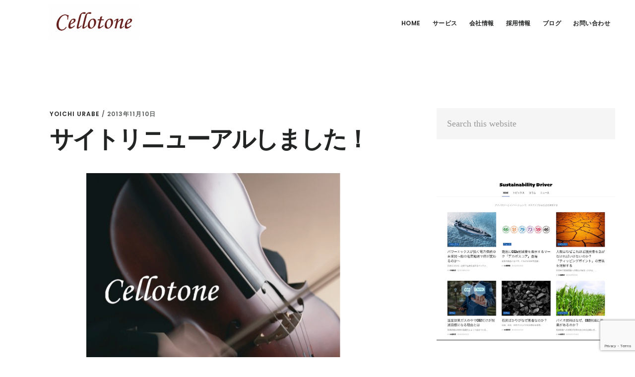

--- FILE ---
content_type: text/html; charset=utf-8
request_url: https://www.google.com/recaptcha/api2/anchor?ar=1&k=6Ld5DwojAAAAAAdEmLFdyG8LHkq326x0KuDIBjp4&co=aHR0cHM6Ly93d3cuY2VsbG90b25lLmNvbTo0NDM.&hl=en&v=PoyoqOPhxBO7pBk68S4YbpHZ&size=invisible&anchor-ms=20000&execute-ms=30000&cb=p9xt9b9841g0
body_size: 48870
content:
<!DOCTYPE HTML><html dir="ltr" lang="en"><head><meta http-equiv="Content-Type" content="text/html; charset=UTF-8">
<meta http-equiv="X-UA-Compatible" content="IE=edge">
<title>reCAPTCHA</title>
<style type="text/css">
/* cyrillic-ext */
@font-face {
  font-family: 'Roboto';
  font-style: normal;
  font-weight: 400;
  font-stretch: 100%;
  src: url(//fonts.gstatic.com/s/roboto/v48/KFO7CnqEu92Fr1ME7kSn66aGLdTylUAMa3GUBHMdazTgWw.woff2) format('woff2');
  unicode-range: U+0460-052F, U+1C80-1C8A, U+20B4, U+2DE0-2DFF, U+A640-A69F, U+FE2E-FE2F;
}
/* cyrillic */
@font-face {
  font-family: 'Roboto';
  font-style: normal;
  font-weight: 400;
  font-stretch: 100%;
  src: url(//fonts.gstatic.com/s/roboto/v48/KFO7CnqEu92Fr1ME7kSn66aGLdTylUAMa3iUBHMdazTgWw.woff2) format('woff2');
  unicode-range: U+0301, U+0400-045F, U+0490-0491, U+04B0-04B1, U+2116;
}
/* greek-ext */
@font-face {
  font-family: 'Roboto';
  font-style: normal;
  font-weight: 400;
  font-stretch: 100%;
  src: url(//fonts.gstatic.com/s/roboto/v48/KFO7CnqEu92Fr1ME7kSn66aGLdTylUAMa3CUBHMdazTgWw.woff2) format('woff2');
  unicode-range: U+1F00-1FFF;
}
/* greek */
@font-face {
  font-family: 'Roboto';
  font-style: normal;
  font-weight: 400;
  font-stretch: 100%;
  src: url(//fonts.gstatic.com/s/roboto/v48/KFO7CnqEu92Fr1ME7kSn66aGLdTylUAMa3-UBHMdazTgWw.woff2) format('woff2');
  unicode-range: U+0370-0377, U+037A-037F, U+0384-038A, U+038C, U+038E-03A1, U+03A3-03FF;
}
/* math */
@font-face {
  font-family: 'Roboto';
  font-style: normal;
  font-weight: 400;
  font-stretch: 100%;
  src: url(//fonts.gstatic.com/s/roboto/v48/KFO7CnqEu92Fr1ME7kSn66aGLdTylUAMawCUBHMdazTgWw.woff2) format('woff2');
  unicode-range: U+0302-0303, U+0305, U+0307-0308, U+0310, U+0312, U+0315, U+031A, U+0326-0327, U+032C, U+032F-0330, U+0332-0333, U+0338, U+033A, U+0346, U+034D, U+0391-03A1, U+03A3-03A9, U+03B1-03C9, U+03D1, U+03D5-03D6, U+03F0-03F1, U+03F4-03F5, U+2016-2017, U+2034-2038, U+203C, U+2040, U+2043, U+2047, U+2050, U+2057, U+205F, U+2070-2071, U+2074-208E, U+2090-209C, U+20D0-20DC, U+20E1, U+20E5-20EF, U+2100-2112, U+2114-2115, U+2117-2121, U+2123-214F, U+2190, U+2192, U+2194-21AE, U+21B0-21E5, U+21F1-21F2, U+21F4-2211, U+2213-2214, U+2216-22FF, U+2308-230B, U+2310, U+2319, U+231C-2321, U+2336-237A, U+237C, U+2395, U+239B-23B7, U+23D0, U+23DC-23E1, U+2474-2475, U+25AF, U+25B3, U+25B7, U+25BD, U+25C1, U+25CA, U+25CC, U+25FB, U+266D-266F, U+27C0-27FF, U+2900-2AFF, U+2B0E-2B11, U+2B30-2B4C, U+2BFE, U+3030, U+FF5B, U+FF5D, U+1D400-1D7FF, U+1EE00-1EEFF;
}
/* symbols */
@font-face {
  font-family: 'Roboto';
  font-style: normal;
  font-weight: 400;
  font-stretch: 100%;
  src: url(//fonts.gstatic.com/s/roboto/v48/KFO7CnqEu92Fr1ME7kSn66aGLdTylUAMaxKUBHMdazTgWw.woff2) format('woff2');
  unicode-range: U+0001-000C, U+000E-001F, U+007F-009F, U+20DD-20E0, U+20E2-20E4, U+2150-218F, U+2190, U+2192, U+2194-2199, U+21AF, U+21E6-21F0, U+21F3, U+2218-2219, U+2299, U+22C4-22C6, U+2300-243F, U+2440-244A, U+2460-24FF, U+25A0-27BF, U+2800-28FF, U+2921-2922, U+2981, U+29BF, U+29EB, U+2B00-2BFF, U+4DC0-4DFF, U+FFF9-FFFB, U+10140-1018E, U+10190-1019C, U+101A0, U+101D0-101FD, U+102E0-102FB, U+10E60-10E7E, U+1D2C0-1D2D3, U+1D2E0-1D37F, U+1F000-1F0FF, U+1F100-1F1AD, U+1F1E6-1F1FF, U+1F30D-1F30F, U+1F315, U+1F31C, U+1F31E, U+1F320-1F32C, U+1F336, U+1F378, U+1F37D, U+1F382, U+1F393-1F39F, U+1F3A7-1F3A8, U+1F3AC-1F3AF, U+1F3C2, U+1F3C4-1F3C6, U+1F3CA-1F3CE, U+1F3D4-1F3E0, U+1F3ED, U+1F3F1-1F3F3, U+1F3F5-1F3F7, U+1F408, U+1F415, U+1F41F, U+1F426, U+1F43F, U+1F441-1F442, U+1F444, U+1F446-1F449, U+1F44C-1F44E, U+1F453, U+1F46A, U+1F47D, U+1F4A3, U+1F4B0, U+1F4B3, U+1F4B9, U+1F4BB, U+1F4BF, U+1F4C8-1F4CB, U+1F4D6, U+1F4DA, U+1F4DF, U+1F4E3-1F4E6, U+1F4EA-1F4ED, U+1F4F7, U+1F4F9-1F4FB, U+1F4FD-1F4FE, U+1F503, U+1F507-1F50B, U+1F50D, U+1F512-1F513, U+1F53E-1F54A, U+1F54F-1F5FA, U+1F610, U+1F650-1F67F, U+1F687, U+1F68D, U+1F691, U+1F694, U+1F698, U+1F6AD, U+1F6B2, U+1F6B9-1F6BA, U+1F6BC, U+1F6C6-1F6CF, U+1F6D3-1F6D7, U+1F6E0-1F6EA, U+1F6F0-1F6F3, U+1F6F7-1F6FC, U+1F700-1F7FF, U+1F800-1F80B, U+1F810-1F847, U+1F850-1F859, U+1F860-1F887, U+1F890-1F8AD, U+1F8B0-1F8BB, U+1F8C0-1F8C1, U+1F900-1F90B, U+1F93B, U+1F946, U+1F984, U+1F996, U+1F9E9, U+1FA00-1FA6F, U+1FA70-1FA7C, U+1FA80-1FA89, U+1FA8F-1FAC6, U+1FACE-1FADC, U+1FADF-1FAE9, U+1FAF0-1FAF8, U+1FB00-1FBFF;
}
/* vietnamese */
@font-face {
  font-family: 'Roboto';
  font-style: normal;
  font-weight: 400;
  font-stretch: 100%;
  src: url(//fonts.gstatic.com/s/roboto/v48/KFO7CnqEu92Fr1ME7kSn66aGLdTylUAMa3OUBHMdazTgWw.woff2) format('woff2');
  unicode-range: U+0102-0103, U+0110-0111, U+0128-0129, U+0168-0169, U+01A0-01A1, U+01AF-01B0, U+0300-0301, U+0303-0304, U+0308-0309, U+0323, U+0329, U+1EA0-1EF9, U+20AB;
}
/* latin-ext */
@font-face {
  font-family: 'Roboto';
  font-style: normal;
  font-weight: 400;
  font-stretch: 100%;
  src: url(//fonts.gstatic.com/s/roboto/v48/KFO7CnqEu92Fr1ME7kSn66aGLdTylUAMa3KUBHMdazTgWw.woff2) format('woff2');
  unicode-range: U+0100-02BA, U+02BD-02C5, U+02C7-02CC, U+02CE-02D7, U+02DD-02FF, U+0304, U+0308, U+0329, U+1D00-1DBF, U+1E00-1E9F, U+1EF2-1EFF, U+2020, U+20A0-20AB, U+20AD-20C0, U+2113, U+2C60-2C7F, U+A720-A7FF;
}
/* latin */
@font-face {
  font-family: 'Roboto';
  font-style: normal;
  font-weight: 400;
  font-stretch: 100%;
  src: url(//fonts.gstatic.com/s/roboto/v48/KFO7CnqEu92Fr1ME7kSn66aGLdTylUAMa3yUBHMdazQ.woff2) format('woff2');
  unicode-range: U+0000-00FF, U+0131, U+0152-0153, U+02BB-02BC, U+02C6, U+02DA, U+02DC, U+0304, U+0308, U+0329, U+2000-206F, U+20AC, U+2122, U+2191, U+2193, U+2212, U+2215, U+FEFF, U+FFFD;
}
/* cyrillic-ext */
@font-face {
  font-family: 'Roboto';
  font-style: normal;
  font-weight: 500;
  font-stretch: 100%;
  src: url(//fonts.gstatic.com/s/roboto/v48/KFO7CnqEu92Fr1ME7kSn66aGLdTylUAMa3GUBHMdazTgWw.woff2) format('woff2');
  unicode-range: U+0460-052F, U+1C80-1C8A, U+20B4, U+2DE0-2DFF, U+A640-A69F, U+FE2E-FE2F;
}
/* cyrillic */
@font-face {
  font-family: 'Roboto';
  font-style: normal;
  font-weight: 500;
  font-stretch: 100%;
  src: url(//fonts.gstatic.com/s/roboto/v48/KFO7CnqEu92Fr1ME7kSn66aGLdTylUAMa3iUBHMdazTgWw.woff2) format('woff2');
  unicode-range: U+0301, U+0400-045F, U+0490-0491, U+04B0-04B1, U+2116;
}
/* greek-ext */
@font-face {
  font-family: 'Roboto';
  font-style: normal;
  font-weight: 500;
  font-stretch: 100%;
  src: url(//fonts.gstatic.com/s/roboto/v48/KFO7CnqEu92Fr1ME7kSn66aGLdTylUAMa3CUBHMdazTgWw.woff2) format('woff2');
  unicode-range: U+1F00-1FFF;
}
/* greek */
@font-face {
  font-family: 'Roboto';
  font-style: normal;
  font-weight: 500;
  font-stretch: 100%;
  src: url(//fonts.gstatic.com/s/roboto/v48/KFO7CnqEu92Fr1ME7kSn66aGLdTylUAMa3-UBHMdazTgWw.woff2) format('woff2');
  unicode-range: U+0370-0377, U+037A-037F, U+0384-038A, U+038C, U+038E-03A1, U+03A3-03FF;
}
/* math */
@font-face {
  font-family: 'Roboto';
  font-style: normal;
  font-weight: 500;
  font-stretch: 100%;
  src: url(//fonts.gstatic.com/s/roboto/v48/KFO7CnqEu92Fr1ME7kSn66aGLdTylUAMawCUBHMdazTgWw.woff2) format('woff2');
  unicode-range: U+0302-0303, U+0305, U+0307-0308, U+0310, U+0312, U+0315, U+031A, U+0326-0327, U+032C, U+032F-0330, U+0332-0333, U+0338, U+033A, U+0346, U+034D, U+0391-03A1, U+03A3-03A9, U+03B1-03C9, U+03D1, U+03D5-03D6, U+03F0-03F1, U+03F4-03F5, U+2016-2017, U+2034-2038, U+203C, U+2040, U+2043, U+2047, U+2050, U+2057, U+205F, U+2070-2071, U+2074-208E, U+2090-209C, U+20D0-20DC, U+20E1, U+20E5-20EF, U+2100-2112, U+2114-2115, U+2117-2121, U+2123-214F, U+2190, U+2192, U+2194-21AE, U+21B0-21E5, U+21F1-21F2, U+21F4-2211, U+2213-2214, U+2216-22FF, U+2308-230B, U+2310, U+2319, U+231C-2321, U+2336-237A, U+237C, U+2395, U+239B-23B7, U+23D0, U+23DC-23E1, U+2474-2475, U+25AF, U+25B3, U+25B7, U+25BD, U+25C1, U+25CA, U+25CC, U+25FB, U+266D-266F, U+27C0-27FF, U+2900-2AFF, U+2B0E-2B11, U+2B30-2B4C, U+2BFE, U+3030, U+FF5B, U+FF5D, U+1D400-1D7FF, U+1EE00-1EEFF;
}
/* symbols */
@font-face {
  font-family: 'Roboto';
  font-style: normal;
  font-weight: 500;
  font-stretch: 100%;
  src: url(//fonts.gstatic.com/s/roboto/v48/KFO7CnqEu92Fr1ME7kSn66aGLdTylUAMaxKUBHMdazTgWw.woff2) format('woff2');
  unicode-range: U+0001-000C, U+000E-001F, U+007F-009F, U+20DD-20E0, U+20E2-20E4, U+2150-218F, U+2190, U+2192, U+2194-2199, U+21AF, U+21E6-21F0, U+21F3, U+2218-2219, U+2299, U+22C4-22C6, U+2300-243F, U+2440-244A, U+2460-24FF, U+25A0-27BF, U+2800-28FF, U+2921-2922, U+2981, U+29BF, U+29EB, U+2B00-2BFF, U+4DC0-4DFF, U+FFF9-FFFB, U+10140-1018E, U+10190-1019C, U+101A0, U+101D0-101FD, U+102E0-102FB, U+10E60-10E7E, U+1D2C0-1D2D3, U+1D2E0-1D37F, U+1F000-1F0FF, U+1F100-1F1AD, U+1F1E6-1F1FF, U+1F30D-1F30F, U+1F315, U+1F31C, U+1F31E, U+1F320-1F32C, U+1F336, U+1F378, U+1F37D, U+1F382, U+1F393-1F39F, U+1F3A7-1F3A8, U+1F3AC-1F3AF, U+1F3C2, U+1F3C4-1F3C6, U+1F3CA-1F3CE, U+1F3D4-1F3E0, U+1F3ED, U+1F3F1-1F3F3, U+1F3F5-1F3F7, U+1F408, U+1F415, U+1F41F, U+1F426, U+1F43F, U+1F441-1F442, U+1F444, U+1F446-1F449, U+1F44C-1F44E, U+1F453, U+1F46A, U+1F47D, U+1F4A3, U+1F4B0, U+1F4B3, U+1F4B9, U+1F4BB, U+1F4BF, U+1F4C8-1F4CB, U+1F4D6, U+1F4DA, U+1F4DF, U+1F4E3-1F4E6, U+1F4EA-1F4ED, U+1F4F7, U+1F4F9-1F4FB, U+1F4FD-1F4FE, U+1F503, U+1F507-1F50B, U+1F50D, U+1F512-1F513, U+1F53E-1F54A, U+1F54F-1F5FA, U+1F610, U+1F650-1F67F, U+1F687, U+1F68D, U+1F691, U+1F694, U+1F698, U+1F6AD, U+1F6B2, U+1F6B9-1F6BA, U+1F6BC, U+1F6C6-1F6CF, U+1F6D3-1F6D7, U+1F6E0-1F6EA, U+1F6F0-1F6F3, U+1F6F7-1F6FC, U+1F700-1F7FF, U+1F800-1F80B, U+1F810-1F847, U+1F850-1F859, U+1F860-1F887, U+1F890-1F8AD, U+1F8B0-1F8BB, U+1F8C0-1F8C1, U+1F900-1F90B, U+1F93B, U+1F946, U+1F984, U+1F996, U+1F9E9, U+1FA00-1FA6F, U+1FA70-1FA7C, U+1FA80-1FA89, U+1FA8F-1FAC6, U+1FACE-1FADC, U+1FADF-1FAE9, U+1FAF0-1FAF8, U+1FB00-1FBFF;
}
/* vietnamese */
@font-face {
  font-family: 'Roboto';
  font-style: normal;
  font-weight: 500;
  font-stretch: 100%;
  src: url(//fonts.gstatic.com/s/roboto/v48/KFO7CnqEu92Fr1ME7kSn66aGLdTylUAMa3OUBHMdazTgWw.woff2) format('woff2');
  unicode-range: U+0102-0103, U+0110-0111, U+0128-0129, U+0168-0169, U+01A0-01A1, U+01AF-01B0, U+0300-0301, U+0303-0304, U+0308-0309, U+0323, U+0329, U+1EA0-1EF9, U+20AB;
}
/* latin-ext */
@font-face {
  font-family: 'Roboto';
  font-style: normal;
  font-weight: 500;
  font-stretch: 100%;
  src: url(//fonts.gstatic.com/s/roboto/v48/KFO7CnqEu92Fr1ME7kSn66aGLdTylUAMa3KUBHMdazTgWw.woff2) format('woff2');
  unicode-range: U+0100-02BA, U+02BD-02C5, U+02C7-02CC, U+02CE-02D7, U+02DD-02FF, U+0304, U+0308, U+0329, U+1D00-1DBF, U+1E00-1E9F, U+1EF2-1EFF, U+2020, U+20A0-20AB, U+20AD-20C0, U+2113, U+2C60-2C7F, U+A720-A7FF;
}
/* latin */
@font-face {
  font-family: 'Roboto';
  font-style: normal;
  font-weight: 500;
  font-stretch: 100%;
  src: url(//fonts.gstatic.com/s/roboto/v48/KFO7CnqEu92Fr1ME7kSn66aGLdTylUAMa3yUBHMdazQ.woff2) format('woff2');
  unicode-range: U+0000-00FF, U+0131, U+0152-0153, U+02BB-02BC, U+02C6, U+02DA, U+02DC, U+0304, U+0308, U+0329, U+2000-206F, U+20AC, U+2122, U+2191, U+2193, U+2212, U+2215, U+FEFF, U+FFFD;
}
/* cyrillic-ext */
@font-face {
  font-family: 'Roboto';
  font-style: normal;
  font-weight: 900;
  font-stretch: 100%;
  src: url(//fonts.gstatic.com/s/roboto/v48/KFO7CnqEu92Fr1ME7kSn66aGLdTylUAMa3GUBHMdazTgWw.woff2) format('woff2');
  unicode-range: U+0460-052F, U+1C80-1C8A, U+20B4, U+2DE0-2DFF, U+A640-A69F, U+FE2E-FE2F;
}
/* cyrillic */
@font-face {
  font-family: 'Roboto';
  font-style: normal;
  font-weight: 900;
  font-stretch: 100%;
  src: url(//fonts.gstatic.com/s/roboto/v48/KFO7CnqEu92Fr1ME7kSn66aGLdTylUAMa3iUBHMdazTgWw.woff2) format('woff2');
  unicode-range: U+0301, U+0400-045F, U+0490-0491, U+04B0-04B1, U+2116;
}
/* greek-ext */
@font-face {
  font-family: 'Roboto';
  font-style: normal;
  font-weight: 900;
  font-stretch: 100%;
  src: url(//fonts.gstatic.com/s/roboto/v48/KFO7CnqEu92Fr1ME7kSn66aGLdTylUAMa3CUBHMdazTgWw.woff2) format('woff2');
  unicode-range: U+1F00-1FFF;
}
/* greek */
@font-face {
  font-family: 'Roboto';
  font-style: normal;
  font-weight: 900;
  font-stretch: 100%;
  src: url(//fonts.gstatic.com/s/roboto/v48/KFO7CnqEu92Fr1ME7kSn66aGLdTylUAMa3-UBHMdazTgWw.woff2) format('woff2');
  unicode-range: U+0370-0377, U+037A-037F, U+0384-038A, U+038C, U+038E-03A1, U+03A3-03FF;
}
/* math */
@font-face {
  font-family: 'Roboto';
  font-style: normal;
  font-weight: 900;
  font-stretch: 100%;
  src: url(//fonts.gstatic.com/s/roboto/v48/KFO7CnqEu92Fr1ME7kSn66aGLdTylUAMawCUBHMdazTgWw.woff2) format('woff2');
  unicode-range: U+0302-0303, U+0305, U+0307-0308, U+0310, U+0312, U+0315, U+031A, U+0326-0327, U+032C, U+032F-0330, U+0332-0333, U+0338, U+033A, U+0346, U+034D, U+0391-03A1, U+03A3-03A9, U+03B1-03C9, U+03D1, U+03D5-03D6, U+03F0-03F1, U+03F4-03F5, U+2016-2017, U+2034-2038, U+203C, U+2040, U+2043, U+2047, U+2050, U+2057, U+205F, U+2070-2071, U+2074-208E, U+2090-209C, U+20D0-20DC, U+20E1, U+20E5-20EF, U+2100-2112, U+2114-2115, U+2117-2121, U+2123-214F, U+2190, U+2192, U+2194-21AE, U+21B0-21E5, U+21F1-21F2, U+21F4-2211, U+2213-2214, U+2216-22FF, U+2308-230B, U+2310, U+2319, U+231C-2321, U+2336-237A, U+237C, U+2395, U+239B-23B7, U+23D0, U+23DC-23E1, U+2474-2475, U+25AF, U+25B3, U+25B7, U+25BD, U+25C1, U+25CA, U+25CC, U+25FB, U+266D-266F, U+27C0-27FF, U+2900-2AFF, U+2B0E-2B11, U+2B30-2B4C, U+2BFE, U+3030, U+FF5B, U+FF5D, U+1D400-1D7FF, U+1EE00-1EEFF;
}
/* symbols */
@font-face {
  font-family: 'Roboto';
  font-style: normal;
  font-weight: 900;
  font-stretch: 100%;
  src: url(//fonts.gstatic.com/s/roboto/v48/KFO7CnqEu92Fr1ME7kSn66aGLdTylUAMaxKUBHMdazTgWw.woff2) format('woff2');
  unicode-range: U+0001-000C, U+000E-001F, U+007F-009F, U+20DD-20E0, U+20E2-20E4, U+2150-218F, U+2190, U+2192, U+2194-2199, U+21AF, U+21E6-21F0, U+21F3, U+2218-2219, U+2299, U+22C4-22C6, U+2300-243F, U+2440-244A, U+2460-24FF, U+25A0-27BF, U+2800-28FF, U+2921-2922, U+2981, U+29BF, U+29EB, U+2B00-2BFF, U+4DC0-4DFF, U+FFF9-FFFB, U+10140-1018E, U+10190-1019C, U+101A0, U+101D0-101FD, U+102E0-102FB, U+10E60-10E7E, U+1D2C0-1D2D3, U+1D2E0-1D37F, U+1F000-1F0FF, U+1F100-1F1AD, U+1F1E6-1F1FF, U+1F30D-1F30F, U+1F315, U+1F31C, U+1F31E, U+1F320-1F32C, U+1F336, U+1F378, U+1F37D, U+1F382, U+1F393-1F39F, U+1F3A7-1F3A8, U+1F3AC-1F3AF, U+1F3C2, U+1F3C4-1F3C6, U+1F3CA-1F3CE, U+1F3D4-1F3E0, U+1F3ED, U+1F3F1-1F3F3, U+1F3F5-1F3F7, U+1F408, U+1F415, U+1F41F, U+1F426, U+1F43F, U+1F441-1F442, U+1F444, U+1F446-1F449, U+1F44C-1F44E, U+1F453, U+1F46A, U+1F47D, U+1F4A3, U+1F4B0, U+1F4B3, U+1F4B9, U+1F4BB, U+1F4BF, U+1F4C8-1F4CB, U+1F4D6, U+1F4DA, U+1F4DF, U+1F4E3-1F4E6, U+1F4EA-1F4ED, U+1F4F7, U+1F4F9-1F4FB, U+1F4FD-1F4FE, U+1F503, U+1F507-1F50B, U+1F50D, U+1F512-1F513, U+1F53E-1F54A, U+1F54F-1F5FA, U+1F610, U+1F650-1F67F, U+1F687, U+1F68D, U+1F691, U+1F694, U+1F698, U+1F6AD, U+1F6B2, U+1F6B9-1F6BA, U+1F6BC, U+1F6C6-1F6CF, U+1F6D3-1F6D7, U+1F6E0-1F6EA, U+1F6F0-1F6F3, U+1F6F7-1F6FC, U+1F700-1F7FF, U+1F800-1F80B, U+1F810-1F847, U+1F850-1F859, U+1F860-1F887, U+1F890-1F8AD, U+1F8B0-1F8BB, U+1F8C0-1F8C1, U+1F900-1F90B, U+1F93B, U+1F946, U+1F984, U+1F996, U+1F9E9, U+1FA00-1FA6F, U+1FA70-1FA7C, U+1FA80-1FA89, U+1FA8F-1FAC6, U+1FACE-1FADC, U+1FADF-1FAE9, U+1FAF0-1FAF8, U+1FB00-1FBFF;
}
/* vietnamese */
@font-face {
  font-family: 'Roboto';
  font-style: normal;
  font-weight: 900;
  font-stretch: 100%;
  src: url(//fonts.gstatic.com/s/roboto/v48/KFO7CnqEu92Fr1ME7kSn66aGLdTylUAMa3OUBHMdazTgWw.woff2) format('woff2');
  unicode-range: U+0102-0103, U+0110-0111, U+0128-0129, U+0168-0169, U+01A0-01A1, U+01AF-01B0, U+0300-0301, U+0303-0304, U+0308-0309, U+0323, U+0329, U+1EA0-1EF9, U+20AB;
}
/* latin-ext */
@font-face {
  font-family: 'Roboto';
  font-style: normal;
  font-weight: 900;
  font-stretch: 100%;
  src: url(//fonts.gstatic.com/s/roboto/v48/KFO7CnqEu92Fr1ME7kSn66aGLdTylUAMa3KUBHMdazTgWw.woff2) format('woff2');
  unicode-range: U+0100-02BA, U+02BD-02C5, U+02C7-02CC, U+02CE-02D7, U+02DD-02FF, U+0304, U+0308, U+0329, U+1D00-1DBF, U+1E00-1E9F, U+1EF2-1EFF, U+2020, U+20A0-20AB, U+20AD-20C0, U+2113, U+2C60-2C7F, U+A720-A7FF;
}
/* latin */
@font-face {
  font-family: 'Roboto';
  font-style: normal;
  font-weight: 900;
  font-stretch: 100%;
  src: url(//fonts.gstatic.com/s/roboto/v48/KFO7CnqEu92Fr1ME7kSn66aGLdTylUAMa3yUBHMdazQ.woff2) format('woff2');
  unicode-range: U+0000-00FF, U+0131, U+0152-0153, U+02BB-02BC, U+02C6, U+02DA, U+02DC, U+0304, U+0308, U+0329, U+2000-206F, U+20AC, U+2122, U+2191, U+2193, U+2212, U+2215, U+FEFF, U+FFFD;
}

</style>
<link rel="stylesheet" type="text/css" href="https://www.gstatic.com/recaptcha/releases/PoyoqOPhxBO7pBk68S4YbpHZ/styles__ltr.css">
<script nonce="BEjNxdiFnj7W1HE-UgtviQ" type="text/javascript">window['__recaptcha_api'] = 'https://www.google.com/recaptcha/api2/';</script>
<script type="text/javascript" src="https://www.gstatic.com/recaptcha/releases/PoyoqOPhxBO7pBk68S4YbpHZ/recaptcha__en.js" nonce="BEjNxdiFnj7W1HE-UgtviQ">
      
    </script></head>
<body><div id="rc-anchor-alert" class="rc-anchor-alert"></div>
<input type="hidden" id="recaptcha-token" value="[base64]">
<script type="text/javascript" nonce="BEjNxdiFnj7W1HE-UgtviQ">
      recaptcha.anchor.Main.init("[\x22ainput\x22,[\x22bgdata\x22,\x22\x22,\[base64]/[base64]/[base64]/ZyhXLGgpOnEoW04sMjEsbF0sVywwKSxoKSxmYWxzZSxmYWxzZSl9Y2F0Y2goayl7RygzNTgsVyk/[base64]/[base64]/[base64]/[base64]/[base64]/[base64]/[base64]/bmV3IEJbT10oRFswXSk6dz09Mj9uZXcgQltPXShEWzBdLERbMV0pOnc9PTM/bmV3IEJbT10oRFswXSxEWzFdLERbMl0pOnc9PTQ/[base64]/[base64]/[base64]/[base64]/[base64]\\u003d\x22,\[base64]\x22,\[base64]/wonCtCLDnR/CosK+wq3CncOJR8OUwqrCrcOPfF3CjHnDsQ7Dl8Oqwo97wo/DjyQYw6hPwrpYO8KcwpzCmQ3Dp8KFAsK8KjJrAsKOFTLCnMOQHRhTN8KRIsKTw5NIwrPCuwpsOsOJwrc6Vw3DsMKvw77DsMKkwrRDw67CgUwSRcKpw51MfSLDusK/[base64]/DhQzCgABWFcK9NX/Drx5iw5F2w49FwovDtmovwpJAwqXDj8K3w5lLwrrDkcKpHjhaOcKmTcO/BsKAwr7Cj0rCtyPCtT8dwpDCrFLDlkA5UsKFw4XCrcK7w67Cu8Ovw5vCpcO4asKfwqXDrELDsjrDlMO8UsKjCsKOOABTw6jDlGfDk8O+CMOtUsK1IyUPQsOOSsOdehfDnTlbXsK4w4zDi8Osw7HCgFccw64Qw4A/w5N9wpfClTbDriMRw5vDjgXCn8O+cyg+w41jw4wHwqUwN8KwwrwUD8KrwqfCv8KVRMKqVS5Dw6DCrMKhPBJ/Am/CqMKEw6jCnijDgwzCrcKQAwzDj8ODw4fCqBIUUsOIwrAtR2MNcMOdwo/DlRzDjWcJwoRpZsKcQjJNwrvDssOaY2UwYQrDtsKaKVLClSLCpsK1dsOUZV8nwo5lYsKcwqXChgt+L8OfOcKxPnLCv8Ojwpp8w4zCmVLDjMK/[base64]/DqsKZH8K2PmzCkCzChSwwcV/[base64]/[base64]/Ds0XCp3PDosOOwrPClsKGw7xnYcO0wq7DiFgdIArCizkyw7w3wop5wpXCjF7CgsOKw43Dug1GwqfCqcKrDhrClMOpw4J6w6nCsjEnwohww406wqwzw6zDjsOtcMOnwqMuwp9KOcK6RcO2ci/Dg1rDmcOvVMKMK8Krwp1xw5ZvGcOHwqA7wrNew7YrXcKBw7HCtsOPSl4NwrsywqjDhMOCF8OIw7jCtMOKwpsbwrjCjsK4wrHDisO2LFVCwoF7wrsGGjMfw6pgB8KOGcOXwrkhw4piw67DrcOTwrkCd8KPwrfCgcONYlfDssKwbipPw4QcJ0DClsKsEMO/wrbCp8Kdw6TDqnoFw4TCpcKrwqsbw73Dvj7CrsOuwq/CrcKTwoERHRbCnmBeZcOIZsKcTsKKBsOQSMOdw45gJS/[base64]/Du1R9wqMyPzhaw6IJwpPDmMKww4bDhC1tw40HF8KJw4gYFsK1w6HChMKfYcKKw5IEenkow4LDlsOpRRDDosKKw658w6fCmHo+wrcPTcKGwrfCp8KLL8KdPB/Cmwolc3HCl8KDJTnDhw7Dn8K+wqbDj8Obw6wKRBrCr27ConRHwrwibcK8EsKWKWvDncKcw5sowoZsSEvChQ/CjcO/FhlENC4Hd3fCtMKBwqInw7XDqsK9w4Y1QQ0qNUs4QcO+EcOsw5N2J8Kkw4dLwrEQw5vCmlnCoQ3DkcK5eWR/w7fCkXVGwoHDs8Kcw5Igw7F0PsKVwooUJsKZwr8aw7XDrsOiTcKSw4HCgcODGcOBMMKLCMOaDRfDrQzDlzpWw7TCszJECGTCrcOUcsOiw4tnwrsRd8Ojw7/DqcKTTzjCjRVRw5jDtQ/DvFVwwqRFw5jDi1IhXjILw5nDv2dpwp3DvMKKw5ITwoU3w6XCscKVVg4RDw7DhVd0dsOWKMOgRwzCicOZYE9nw5HDuMOyw7LDmFvDlcKdaXw9wo8Vwr/Ch0zCtsOewoPCp8KbwpLDucKwwq1OZ8KUDlpuwp5fclZhwoF+wr/Du8O3w6UxVMOrXsOYX8KQPW3DllHDuyt+w5HClMODPQ8yDEzDuwQGDkDClsKJYWjCqifDnETDpnUfw6VdcirCjMOqRsKNw4/Cu8KNw4TDiWUgL8OsZSbDqMK3w5/ClTbCoirClMO5ecOtD8KDw7R3worCmjh+EFpTw4dDw492ZDEje2J+wpEMwr5WwonDuWELCy7Cv8KCw41qw7wSw4nCu8K2w6fDpMKReMORbVxzw7tEwoItw78KwoRZwoXDhz7CilbCkMOFw7VmLG9twp/DicKiWsO0R2EEwr8aDAwJUcOZYhcBTcKOIcO4w5fCicKJUnnDkcKKRgFoVWFyw5DCmSvDqXTDol8DS8KwRDfCv2tLaMO/HsOoJcOKw67Ch8K/LGxbwrjCr8OJw5YgQRBdfF7CiiZswqDCgcKARlnChmJZKhXDpFnCnsKAPxpxN0nDjk9Iw6gKwqrCr8OvwrTCpFrDjcKaDMO5w4HDkTB7wrLDrFrDrF41bA/CoiprwpNFO8O/w7pzw4xww6x+wocCw5gVMsO4w6hJw6fDhxpgISDClcOFTsOwEMKcwpM3YcKoaiPDvwYvwrfCj2jDu2hHw7Qqw606XxFsEl/DsTzDj8KLQ8OYR0TCuMKYw7cwJBpLwqDCocOLen/CkCNhwqnDpMKcwprCpMKJa8K1eltBTy5ZwrJfw6FQwpVkw5LCqXHDvU/[base64]/DukFWw5/CrSDDizPClcKnUWnDqH3DsMKVZRYvw7gcw7clSsOzQWJSw7/CmXnDgMK/LxXCuHnCpRB2wr3DiWzCo8Olwp7Dpx5uTcO/ecO4w7BlYMKjw79YccOBwpzCpi1+bQUTWEzDuTh/wpMSRX0PeDNnw50nwp/CsB5jBcO5aTzDj3LCumfDhcK0TcKUw6JmezBewrkQe3Y1V8OcaGYqwrXCtAo+wrpXa8KhCQEWF8ODw6XDhMOswrjDoMO1MsKIwosGRsKAw4LDu8OjwpLDrkYXeRXDoFt+w47CuEvDkhoywrMFKcOnwp/DlMOLw4jCl8OKCFjDmmYVw6DDrsOtBcOpw6xXw57Dg03Chw/DrFnDiHUbUsKWZirDhjFFworDn1gSwqx7w6MSGl7DgsOUA8KaA8K7c8KKasKRX8KBA3VLe8KYe8O1ElxGwqfDmSjCtirDmwzCm1bDjGh1w4gpIMO4CnpNwrHDrzI5IEbCoh0cwqXDlnfDrsKpw7nCv0o0wpbCqltMw5rCucOYwoLDs8KKCWXChsO0KTIdw5kcwq5Ewq/[base64]/CmxDDq8OvBGhCwpXCp8K4N8OMdFHCjsOzw6TDmsKzw4XDvnlhw5dIQxhxw59SemUfMVjDgcOHC2LCnknCqm/DpMOFGUPCg8KYbT7CgkLDnGRUI8KQwo3CpTDCpmMFBB3DqGvDr8KqwoUVPG4zasOxfsKIwrLCtsOQPzHDhAPCh8OjFcOcwrbDtMK3ZGbDvWHDhh1QwqDCqMOUOMO+fAxKVkzCksOxMsO/K8K5DyrCisKPM8OuXh/DjXzDr8OfO8OjwrFxw5HDiMOVwrXDik8MYHPCrmIrwrTDqcK5K8Kiw5fDtBLCmMOdwofDt8KZel3CqcOuf0Exw40fPlDChcOXw63Dk8OdGmdfw4d4w4/CmHINw6F0eB3CjS1mw5zCh1vDtzfDjsKFYRTDmMOZwoPDsMKRw6soRSUSw64BSsO3bMOGN1rCkcKVwpLCg8OHEMOKwoMnI8OYwqHDvsKvw7hAG8KTU8K7XB7CucOvwpIkwpNjwqnCnG/CnMONw73ChBvDv8KswqPDtcKROsOdRFVOw5LCvhEiacKzwp/[base64]/DksKVwr0iSH7DucOgw4tywoUyHMOGAsKKFlLCiFR5MMKAw6XDqBB8T8OOA8O+w7EGTcOLwqEEOm4MwpMWJWTCkcO4w4lHQyLChG4fAhPCuikdLcKBwoXCmR9mw47DvsOXwoc+DMKAwr/CsMKzTsOiwqfDuDrDkk0VccKUwqwQw4ZeBMKHwqlMasOPw5nDgigOFinDswMbU39tw6XCoiDDmsK9w5nDvUJQP8OfPQHCk13DpSLDlBvDjhjDjcKEw5DDuAk9wqo1OMO6wpvCi0LCqMOoesOgw6LDmSJgWBfDnsKGwqzDlRpXKA/Dh8OSYcKcwqIpwqbCoMKhAHfCt3/CowXCn8KWw6HDs3poWMOGFMOJGcKXwqRWwpLDgTrDssOiw4kGM8K1b8KhQMKKZMKQw49ww4ZEwp9bX8O4wqPDocKLw7lgwrfDt8Odw5pQwo8+wpYiw5LDqXZkw6cWw4TDgMKQwpHCuh/Cp2fCrw/DkT3Dk8OIwqHDvMKYwpdMCXUiD2IwSGjCp0LDp8Oow4PDqsKAecKBw5hAGD3CmBoUZSXCm15pSMOkK8KCIjHCi2nDtAnDhWvDiwbCgsOCCHpTw7jDrcO/Km7CqsKKNsOAwpNkwpjDqMOMwpLCsMO9w4bDrMOhBcKUUiXDo8KYVisQw6bDgQPCtcKiDsKIwrlXwpPDr8OiwqI/wrPCon4MMMOtwoIVKWFmDm5KEy1vXsOMwpxrSwTCvlrCryMvH2rCm8Onw6VsSXhnwoIJWWB0Lgkiw5R4w44owrEKwqDCmSjDi0rCkCrCpDrCrnFjEisYeGTCiy19GcOuw4vDqmPCtcKuccO0CcOuw4jDtMKgJcKcw7w6wp/DsC7Dp8KhcyZTNjI5wpwkGl4WwoUcw6ZFWcKzTsOKwq8gTXzCjDTDrQHCu8OFw5dfcS9fwpHCtMKWacKkDcKRw5DCucOAbwhdFibDol/ClMKPHcOYG8KCGRfCkcKlVcO9VcKHEsOAw5LDjCPDgnM2csKGwoPClwDDjg8jwrXDhMONw6vCuMO+Cl/[base64]/ChsOBBH8pZG90H0VdbnDCkFEDEMOzY8Ovw7bDs8OLPxhhRsK+RAxxZMOIw5XDgw9xwqRXVBfCtklXel3DisOOwoPDiMK6BBbCqG9DeTLClH3CkMKkEg3Cjm8Cw77CpsKyw6nCvTHDv21zw47Dt8Omw7wZw7fCisKgWsOUXsOcwpnCu8KeSgF1Kx/[base64]/DqXN4CEhuw5bDs8KFPsO3LG/[base64]/wr7Di8Kcw6bCg8KNwrXDscKiw4Q5aWh7T8KhwqExMRR8Mh4GP37DtcOxwo0lWsKdw7kfUcKQckzCmT7DtMKwwrrDulNZw6/[base64]/DgMKewrnDj0nCiVLDm8OFFy7DiifChsO7I2VLw6Jnw5/DtsO+w4dZPxjCqMObR2B5F2MMIcOuw6hrwoN5ah5sw6lQwq/CpcOLw73DrsO+wrFAScKHw4RTw4HDl8ODw4ZdasOsWADDvcOkwrBFBsKxw6nCisOaVMKDw6RAwqxVw6VvwofDmsKaw6Qhw6jCiX/Dk3Yiw67DuUXCgRdkUHPCuHrDqcKOw5bCr3PCtMKtw5LCh3rDkMO8SMOfw5DCi8OdXxdiwq3Do8OIXHXDs31rw5XDtgwew7ESKm7CqhNEw6g2OB3Dvy/DikbCgX5rNH44OMOvwo5HPMKqTiTDjcOQw47DtMObSsOsYcKMwrnDgQHDusOCaGI7w6DDq37Dg8KUCsOJHcOIw7bDs8K7PsK8w5zCsMOVRMOiw77CgsKwwo/CssO7RnF/w6TDgQjDmcOiw4VGScKdw5FaXMOIA8O7PHHCs8OKMMO3dcOtwr5IRsOMwrvCj2hkwrw3DRcRVMOzTRTDs0UGO8OhX8Kiw4rDmyvCuB/DojoVw5nCrToXwqPCiX1WHj3CocOgw4Ilw5VjBDnCkndqwpXCsSUCGHjDgMOVw73DmhFAZ8KFw6sGw77ChMOLwpfDlcKPJ8KwwptFF8O0YsOcMMOuPHcIw77CsMKPC8KVUjF6CsOWOjnDmsOvw4o4fTjDiU7CrDbCucK/[base64]/w43CvBTDpcO1wo8MPi3Ct0XChcOVwp5aD0B6wqcTTDXDvRzDrcK+TwBDwqjCuxx+XwAtX3oQfRfDkxNrw5Abw5cccsOFw5pZbMOeW8Kjwpd+w4soYSl1w6LDrGVvw4VtGsOQw5slw5jDhlHCv285ecO3w4QSwptQeMKbw77Dkw7DrwLDlsKuw4fDlmBDaW5fwo/[base64]/[base64]/CtBxtVsOjQ17DhikEScKyw6VJI39iQMOcw6FPO8KIEMOLJVBZIWvCp8OFQ8OCUVDCrsOrRTfCjiHDozUKw6bDrWYPEsO0woLDpU4SOzR2w5nCvMOvaycZF8O2HsKPw67CvFnDlMOFL8KWw6Ngw6/Ch8KHw6PDmXjDpkXDm8OowpTCulTClUTCrsKww6Bnwrt/wqVXDU0mw6TDnMKVw7UPwrDDsMKmf8K2wqcTH8KHw4krMiPCo3Fxwqpmw68Cwokhwo3CvsKqfQfCjDrDoD3Ct2DDoMKnwpHDiMOwZsOmJsObIlw+w59gw7fDlFPDgMOrV8Oiw79TwpDDgBpEbBjDlTTCsC5awqDDnj0xJSnCv8K8cQltw6BcTsKLNEjCtRxaKsOCw41/w5TDpMOZQgjDisOvwrgsE8OlfFjDvDoywqdGw5Z1C3QKwpbDsMO/[base64]/w4x3wqvDksKEPUcwesOyCgzDpB/[base64]/DtsOfwofCgz/[base64]/Dp8OxwpDCvkjDmsKKwoHDsknDgcOxw7bChQ4nw6UQwr5bw5UiJVQxHcOVw7Y9wqPClMOTw6rDkMKGWRjCtcKoXj0+csK3V8O+DcKiw50LTcK4woUsUhTDocKpw7HDhUFtwqLDhALDvB/CvW8fCnxNwpfDqwvCqMK9AMOVwqotH8KBAsOSwpnDglhGRm0iBMKmw5Y5wpJLwot/wp/DsSbCvcOuw44sw7XCkF5Ow4gabMOrNkTCoMKDw6LDhxDDvcKcwqbCoxhKwoBgwosUwphqw7RcKsKDMV/DghvCv8OOLyLChMKRwqjDvcOFLy96w4DDtSBQfxXDn0nDs3Yew59ywrHDl8OxJThOwoENTcKJAzDDpnZaVcKGwqHDlDLClcKRwr8+c1nChWdxFVXCsAI/w5jDhl96w4nCg8K4TXTCg8O9w7vDqDRyCXgiw5hWKUfCjG40woHDlMK9wpPDlh/CpMOYXU/ClUjDhW9GPD0Uw4QgesOlCsK8w4fDiA/[base64]/DosOCH18FSMKwwr3CnQIOwrnCqsKHwpbCqcKuSRPCjHgZDj1CLFDDvXrCj0vCjlk7wqBPw4rDv8OueBt6w4HDjcOYwqQdAH/CnsKbWMOuFsODB8Ohw4skNUI8w5t8w63DglrCosKHccK5w57Dn8K6w6rDvihVUUJOw6lZGsKTw6IcJSfDpDnCqMOaw4TCu8Kbw6LChMO9FVDDocKawp/CjEDDrsKGIV7ChcOKwpPDnUzClxgswoc9w43CssOAH3EeN33Dj8KBw6fCt8KeDsOfacOjd8KwXcKgS8OKeSvDpT5YNcK1w5nDp8KKwrnCu3EePcKxwqPDn8O9X04kwo3Ds8KgGUPCo1osfgvCsA8IacO8fR/DqC4LUTnCocKWXxXCmFYJwpdfGMOtOcK1w53DpsOKwq9UwqvCmxLClMKRwrLCvVMFw7LCnsKGwrc9wpZfGMOcw6oDAsO/[base64]/DucOBw7rCvMOxYXlQwrbChMOvcsO6w4bDnE/Dm1nCkcKNw7nDmcK/ETnDhU/CmwLDhMKHEMO9T0ACXXcMwpTCuyYcw7vDjMOec8Ocw5vDsktHwrhXaMOkwrMiIy5kRSzCuVTCrUJhYMONw7VmZ8OCwp8icnrCkmElw6LDu8KuCMOfTsKbCcOTwofCr8KPw45iwrkfSMOfd2DDhWAuw5fDpinDoC8Sw5shNsKvwohEwqnDrMOjw6R/cgQGwpPCgcOsS1LCpsKnQMK3w7ITw7s6ScKZPsO7B8Ozw5EGYcK1PSnCrSAJRE14w4PDoUxewr/DncKxRcKzX8OLw7fDlsOUPVTDlcOBWyQEwoDCgcK1O8KHISzDl8K7Z3DCucKlwpNzw79NwqvDhMKvBHl3CcOpdkbDpXZ+GcOCJhDCtMK4wqViYBbCtkvCrGPCuhXDugMlw5BZw4PClHrCvhdsZsOFIX4cw6bDrsKaMknCsB7CisO+w5hSwo4/w7UoQiXDnhTCrcKaw6BYwqEiL1ssw5YAFcOcS8ORQ8KwwrdWw7bDqAMHw77DusKBRxjCtcKGw5xGwovClcKnLcOwQX/Chh7DgzPCk3jCrgLDnXBGwqhqwrDDusO9w4UuwqklHcOXFitww4bCg8OJw4/DlUJLw4Ifw6HDrMOAw61oZXnCjMKMccOww6E+w7TCrcKFD8KXH0R4w785Mkoxw6rDvkrDnDTCrsKwwqwSMXfDpMKkbcO/[base64]/DpU0Pw7QCf1LDvT3DncKMMsOGw7TDky9tWWrDhFbDsUPDpMOpF8K2w4HDoyLClWvDvcObRmg8ZsO5LsKjLl0TDlp3wofCv2VkwpDCtsK0w6wywqXClcKTw40/L3kkH8OFwqrDpzxNOMOFGBB9EVsrw6oyf8KLworDpENnZmcwPMOGw7JTwrYEw5XCtsOrw5I4fMOFQsOUOy/DjcOEwoRmXsK/[base64]/HSFEW1XDoMKYw6gwYmXCjMO8WMO/wr7DnMOvYMK5Qx/DsnbCtysiwqDCmMOaRi7CisOYOsKxwo4uw4zDvyERw6hLKG0BwpHDpH/CrsOBOsOww7TDt8OvwrHCqxvDjcK+V8OrwrcywqfDpMKNw4/CvMKCcMK7QUlXTMOzDQzDrRrDncKpNMO2wpHDi8OsfycEwp3CkMOpwowBw5HCizLDucOVw4/DmsOkw5vCr8Oww64SNXpcMC/Dh2psw4YVwosfKFxee3zDrcOYw5zCm1bCq8OqHzbChFzCgcKaLsKgI0nCo8OnDMKuwoxaFF9dBsKZwotxwr3CjBZrwoLCjMK5L8OHwqknwp4VL8KXVALCmcKgfMKIYy1/[base64]/DMKufcKRwosLw5/CoH1/QsKSdMOjRVw5w7/DoywUwoQ0CcKFX8OwBXzDgkI2TMOrwoXCsyjCi8OrRMKQTXA3Hl4/wrBTFDvDtn4uw5bDkkLCvFtVMwvDoxfDosOlwp4owp/DgMOiNsOUazFYQ8OPwo42KWHDrcK1fcKuwqnCg0tpAcOcw64cScKqwr8+UTl/wp1uw7vDsmpUTcKuw5rDl8OjNMKAw755wqJyw6Ujw41sc3otwpLCq8O1TibCgwkMVcO9DMOREcKnw6wtPBzDnsOuw7/CscK9w67DoTjCtRDDvgHDu3TCqxnCh8KOwojDoX3DhGZtasK2wqPCvh7DsmLDsUV7w4BRwqDDgMK6wpLDsB4GS8Oqw6zDscKLZsOzwqXDisKVw4XCuyVUw4NDwpkww6JYwqLDsSpqwo4oNlrDlcKZJB3DqRnDu8O/BcKRw6l3w5BFIMOMwo7Ch8O4TUfDqxtvFHjDl0Nlw6Ukw7nDk28HLlnCnFoXG8K4CUxkw4VLVD8twrnDiMKsWU1uwqQJwoEXw507IMO2VMOFw4LCgcKGwqvCtsOEw79SwrLCuwNJwoTDhiPCuMOUGBXClW7CqMOIL8KwPhMCwo4kw7dUAU/DlQUiwqgvw7hRJmULbMOJB8OPbMK/HMOgwqZBw5DCj8O4JyfClS9gwpUJBcKLwpTDh0JDaWHDoDvCm0c/w7TDmktxa8OmZx3CmnzDtyJ6ZmrDhcOLw5JJLMKUJsK+wqlPwrEIwoADCXhSwpPDjMKxwq/CrGhfwr3DpE8VMUN9OMOTwrbCqH3DsDoywrXDmS0yR3wCJcO+U1/[base64]/[base64]/G3NLw54vw6PDt8Odw4HCisKyN8KOc8OxXnHDhcKwJsKtw7zDncOhBcO3wovCuHjDplfDgSLDsjgVG8KwXcOVJiDDg8KvJl9Bw6zClzDCnEULwoDDvMK+w6MMwpHCmsOePcKaIMKcAsOUwpMTIjzCiWhAWiLCusOhXDMzKcK/wqE/wqc1ScO8w7Bvw5V2wr1ABMOYZsKpw6VhfRBMw6h0wrfCscO5QcO9SxPDrMO6w6h9w6PCj8KSWMOVw6/DrsOuwoc4w5HCpcOlRHbDq25zwr7DicOFJ29jaMO2X0zDq8KZw7h8w6/DmcOGwpMWwonDsFp6w5REwr8XwrQScB7Cl3TCsX3CkgjCmMOCSV/CtUpWVsKFUmDCvcOaw5ZKLx9vT2xXJ8KWwqDCsMO8EkDDpzgzIn0EZnfCsCEKBiYgYzY5TMOOFnnDtsKtBMKjwqzDu8KOV0kCRRLCoMOHJsKkw5TDjmnDvE3Cv8O/w5fCgAd8HsKfwqPDl3/[base64]/DtB8ewqXDrVdiwqPCqWdewpXChHolw7EBw6Mmw7pJw7VZwrEkBcK+w6/DuBDClcOSBcKmW8KCwqzCrx9WVw8JBMK/w4bCmsKLJ8Kywog/wpYPFF9Cwr7ClXYmw5XCqxxcw5XCk25Vw78IwqnDkyUMw4oew5DCtsOaUm7CjlsNa8KnEMKTwq3DqcKRWx0+b8Onw5zCqwvDsMK+wo7DnMOkf8OvNTARRzsHwp7CpXZuw47DnMKKwrVrwqARwr/CmgzChMO0bsKrwrApbj4EDsKowqILw5vCpsOBw5FZAMK3RsO0fmDCtsKtw6nDnQ/[base64]/WiTDs1MtQcOpw5TCqkArYXQtwrjCrBhjw7kUYmXDojLCmmYtD8Kvw6PDpMOuw44ZAkDDvsOtwozCvMO/FcO2LsOuLMK3w6PDqgHCvSXDrsO/SsKxMQLCkgxkLcOxwo8iQ8ONwo1jQMOtw7R+w4dnEcO6wq3Cu8KhdSEhw5TDkMKiHRnDv1XCu8OoUBPDvB5wPV5Dw6/CvHfDvgDCqmgnQgzDuSjDhR96Ijlww5rDusOhPWXDn38KJg5AXcOawoHDlUprw70hw58/w78Gw6HCn8KRMnDDssKTwqxpw4DDgWgiw4V9IkwQfUDCh2rCnFhnw4B2U8KoBAcwwrjCucOXwpLDvCcKB8Obw6pecU81wojCo8Kpwo/DrsKEw4bCl8OVwofDoMK9fm9ww7PCvWt5cy3DosKTXMOBwojDv8OEw4lww5vCisKCwrXCoMKpIG/Dngtxw4/DtF3Ds1/[base64]/CrMOfw5HDnB/Dj8ORw7/CmcOnL1LCti5qRMORwrvCl8OtwrhMVB41LzTCjwtYwpzCgx8pw7PCjsOPw7PDp8OjwpDDmk3Dk8O3w5TDpXPCm3nCl8OJJFZVwr1BEW3CgMOCw6/CrVXDqmPDvcOvGDNfwq80w5wwZAIPclwIWBN5AcKNN8OzEMKhwqDCtQ3Cv8OTwrt0aARVC0TCiksOw4jCgcOOw7TCmll8wrrDtgFew6DCnhlow5MHdcOVwrdsY8Ktw588HBQbw5zCp2FWFjQNUsKzw4J4YjI8FMK/RxvDp8KLLgjDsMOaAMKbBmjDi8KRw55OGsKfw5p2wq/DhklKw4LCknnDkUnCvcKDw5rCijRuK8Ocw5lUUBjCicK7OFohwokyL8OeQxtCV8K+wq1yQsKPw6/Dg1TCo8KKw58ww69WIMOYw4IEXXR8cy9awo4WYBbCglwAwovDtsKjCz9yaMKKWsKCFFcIwqzCgXkmFxdiD8KoworDsgl0wqN6w7lGK0rDkWbCscK1bcKQwrjDkMKEw4TDucO+az3Dr8K9EDLCocK/w7RKworDscOgwr5iesKwwqZKwpgCwrvDvkc3w7JISMOBwoYrDMKcw7jCs8OEwoUEwpzChsKURcKkw4kLwpPClSpeOMOTw79rw6vDrETDkDvDhRtPwpcVTl7CrFjDkxU4wpzDiMKVUCh8wqtKCU3ChcOzw67DnR/DuhvCuS/CrMOFwqpTw6I8w7/Cs3rChcKJZ8OZw70jZ39gw4MNwphyYE9fb8KEwplHwoTDmHI/w4XChj3CuXzCpDJ+woPCjMKrwqjCqw0/woxbw7J0EsOiwqPClsOHwoXCvMKiUHUGwqfCpMK5fTHDqcO+w4EVwr7DkMKaw4pTY0jDkMKsEDLCvsKowpZSb1J/wrlVesOXwobClsOOL14xwrIhSMO4woVOCT1ww5Vka2/DlcKmehfDrm4pUcOwwrfCpsOfw5zDqMOiwrxDw5nDkMKWwq9Mw5TDn8OAwoDCu8O2Wxggw6TCncO/w5LDpzESOSVLw5HDn8O2I1DDslnDmMOcUl/[base64]/Cqjozw4vCglILw41+woYXw43CvXIKGMOVwr3DrnwUw5HCnELCucKgOFPDnMOuO3puWGgOB8OSw6DDgFXCnMOFw67Dln7DgcOhaizDhihJw6dHw5Bww5LCvsKsw5s6RcKUGjXCnC/[base64]/CisOZwo1XwrBIw5nDqD84QMK7w4bDmUgjNcOxNsKnCQHCmcKOQDDDksKGw4cJw5oXE0XDncK/[base64]/[base64]/Ch8K9w7XDthLDiiHDnF9Pw45vw4Vrwo7CiXcnwoXCgkwBLcKRw6BIwrfCsMOAw4QcwpB/AcKkXBfDtHZ0F8K8AAV7wrrCkcOpb8OCEiByw68DYcOILMKLw4d3w5jCgsOASG8ww7EnwrvCjADCgMK+XMK/Bh3DocKjw5lgwr5YwrLDpSDDjBd8w7Y9dRPDkTNTGMO8w6TCok8Xw4/DjcO4RHtxw47Dt8O+wpjCpsOqfkdmwp4JwpnCoDc/[base64]/Cg8ONwoRnD8KMS2ggf8OPRsO7w7LCqHJ0AMKVZsO6w6zDhyjCusO+IcOWBBLCvcKcDMKjwp0RAS48UcK9JsKEw7PDvcKmw65lVMKQKsOmw4gUwr3Dj8OHExHDiS0hw5VNM18sw5DDhivDssO/fXA1wo0YDAvDnsOawr3DmMKowqLCicO7w7LDjigWw6DDl3DCvMKwwpoZWwnDkcOFwoLChcKZwpdtwrLDhksAUX/DmTXCoAoGaS7Dsh1cwobCvSNXFsODHyFTZMKaw5rDuMKfw4bCn1gXbcOhDcKcAcOKw64OL8KBMMKIwqTDlGHDsMOyw5dewrPCgGIWTEzDlMOhwptWRX8lw74iw6gfTMOKwofCn3tPw7c+LVHDrcK4w5USw7/DkMKRHsO8XRAZcgMiDcOcwrvCv8OvSh47wrwEw77DrMKxw4klwq/[base64]/w43Ch8Obw7NfAcO0EGPDscOWw5jDrMKNw59mOsOLRcKVw6rDgQRIK8OTw7PDkMKDw4hfwrzDmy48RsKNRQsnE8OPw6ERPMOiBcOLJlHCkFV4FcKvEAXDksO3Lw7DusKGw53DuMKrD8O6wqnDhhnCg8KLwqfCkR/DnBLDjcKHHsKIwpo3bTgJwpNJMUZHw67Ct8K6w6LDv8K+w5rDu8K0wql/cMOZw7bDlMOiw7gVEDTDok5rEAI/wpopw7ZJwrDCtXvDtXo5AzPDncOLc0TCjWnDicKqEBXCucK3w4fCnsK8DmlxGnxePMK7w4MCGDfDnmF1w6PDiF5Kw6dywoXDssOcCcO/w5PDi8K3H0/CqMOMK8KwwpNFwobDmsKiFUrDmU0Tw53Cj2BbVsKAW0Uww4DCu8OSwo/Dt8KsO1zCnhEdJcOfFcK8RsOIw6xZWG7DrsOVwqfDqcO+wrbDiMK/w689T8Kkw5LDs8KpSA/DpcKVIMOxw4dTwqLClsKnwodoN8OPY8KmwoEOwqzCgMKtVH3DsMKTw7DDplMrw5UCXcKew6FuGVvDmcKNPmxGw5XCgXRLwpjDmHLCujnDhkXCsA0wwo/Du8KMwrXClsKAw7gmZcK3O8OxR8OHPXfCgsKBKDpDwoLDtF5DwplAfGNSY0ROw7vDlcOCwrzCqsOowp4Pwp9IQTN1w546SC3CksOew77DqMK8w5nCryrDnkAAw5/CkMOMKcO4egLDmX/[base64]/ClghKw4gEFsKKwq3DucO1w6gOTcKdNjYzwr3CuMKzdcKZXsK8PcKywok9w4vDr1gLwoN9SjUYw7HDmcOPwp/[base64]/UQ7CmE3DtsOuwovDj8OdfsOAwqbDlMKew6/CnWYtw7olw5Y9IjQQUQNLwpHDi2XCuFrCvAjCph/[base64]/Q8ORQBTCn8OZH8K7dUjCvMO6w5gPHcKcacOzw7RzcsKNU8KVw45tw4hNw6HCjsOgwo7CkGrDv8KHw7cvF8KnZMOYb8K7Zk/[base64]/[base64]/DtzDDhEnCpgjCn8KOw6EgwrnCtlp3LXnClsOxb8K4wq5raQXCpcKxCSUzwr8gYxQeDWEaw4jCvcKmwqZawoTCvcOpDsOERsKOKijClcKfIMOcB8OLw7tSenjCisOLAcORCcKWwrdFGWpwwp/DigpxM8ORw7PCi8KJwpZiwrfCqDp/JmROLsKEIcKdw6Q0wqxybMKXUVZ8w5nCv2jDsHvCncK+w6jCp8KPwp0Dw7lWGsOhwoDCvcK+XTfDqhIVwrHDpGkDw6J1Q8OnX8KvKwcGwpZ3ecK4wq/CtcKhLsOJJMK8wo1zb1/CtMKnIcKEAMKhPXVwwpFgw7BjbsOAwpvCoMOKwrp4KsK5Uywjw6UZw4rCrFLDksKcw7oUwoXDssK1D8KNBcOQQV5Nwrx7PTLDmcK9KVdpw5LDo8KRccOzBE/[base64]/JcONa8KjJsO+c8OGCsKMFRZdT1LCgcKBPMKDwoglA0EoLcOzw7tJL8K1ZsO/GMKjw4jClsOOwrtzY8O0NHnCnQLDuxfDsF3CrFNawoUnb00qC8KMwrXDsmDDsBYsw43CgkvDlsO3bMKEwoN4wonDu8KxwrwOw6DCtsKfw454w7hRwpPDmsO0wpvCgm3DnS/[base64]/Dn8KcYAvCtMOFwrLCncKbwrfCi8KTwrsJwrzCrUvCggHCvF7DtcK7KRfDgsK4NcOxS8OdI2dtw5DCtW/DnhEhw73ClsO0wrkKPcKuCyhrJMKQw4EtwrXCtsO9HcKXQhR/w7/[base64]/CjA/CrsOOw6TCtHXDlW1xw6FVWx0vKn5zM8KXw7DDtB3CqhnDr8O+w4cIwpx9wr4HYMOhQcOTw6ElJQAObn7Do00zTMO/wqB4wrPCgMOJVcKJwoXCt8ODwq/[base64]/Dslo6Lkt2R8OxJU9rw6ZoI8KXw4BnLXZNw73CiyceORp/w57DusORIcKhw7BUw58rw4cFwqPCgVVBKGlMDj0pXWnCgsOFfQE0M2rDhmbDrzHDoMKKYG10EBMxS8Kqw5zDhHpTZTwQw7LDo8OQPMOQwqMvKMKhYFMpGAzCusK4JGvCg2ZJFMK9w5PCucOxGMKiG8OdDwzDrcOHwrzDtz/DrX8yS8O+wr3Do8Oaw61Pw4E4w4bCnGnDuTJvKsOHwobCj8KmKRRHWsKbw4p3wrTDm3vCr8KpTmwOw7ojwrkmY8KxTzo+SsOIdMONw5jCtRxSwrN2wr/Do2UGwo4Dw6zDvsK/W8KSw7fDpg1Tw7RtHTQ9w43DicKAw6XDisKxdnrDg13CqsKvZyQ2HnPDo8KAJsOVbyJ5H1o6DHbDjsOTBSE+LktrwoTDhwrDmsKnw6wbw67Drk4UwpkwwrBiQi7Dr8OgPsOJwqDCm8KxWsOjU8OaDTliewdlFnZ9wrTCv07Cv1wsJiPDkcKPGE/DnsKpZDjCpSEkVsKgFRPCg8ORw7nDqkI/JMKkPsOKw55JwqHCgsKbQywdwrnCscOOwrYpZgfCr8K3w7dBw7fDncOkYMOyCR9dwqfCtcOKw5l/wp3CumzDmwsPK8KowrA0KmI4QsKeW8OewoHDh8KHw7jDhsKOw4hzwr3CgcK8FMOlIMONaTrCgMKywrlOwpkSwo0RbSbCs3PCjANte8OgC3PDnMKKJ8OESG7Cq8KeL8OjVwfDuMOYX13Duk7DssK/CcKuBmzDnMOHSDAJSm4iRcKMAX9Jw6NcRsO5w6tEw5bChX0TwrDDlMKdw5DDtcKcDsK7cz4eYEkjTRDCu8K9M2kLBMOkfAfCt8Kawq3CtUgpw57DjsOHTS8Fw6wZM8KLWMOCaxvCosK3wqsYBUHDtsOpMsKPw6kkwpvCgQ/DphbDtA8Mw6ZCwpnCicOrwrgcd2/DncODwo/DiAF0w6bDo8OIKMKuw6PDiR/DpsO3wpbCoMKbwqPDksOdwrbDqmbDk8Oow7g0ZjwQwoHCt8OMw47DnAoiZgXCpHxbHcK8L8OGwojDlcKvwqt0wqZMFsKDXgXCrwjDp3XClMKUMMOIw7p6MMOhScK+wr/Cv8K5LsOMXsKxw7XCoUIwK8K3bSrCpUXDrHzDpkIxw5UqA0nDjMOcwo/DuMKqPcKMAcKbXsKFeMKeN39Dw5AMV1AHwp3CoMOUHWXDrMKhVcKxwoorwp4sVcOKwr3Dn8KbJsOFOh3Dl8KZLUtPGWPCgQsLwrcmw6TDisOYccOYccKDwpJUwqUSBEluDwjDpcOBwqTDiMKwWHZFEsKLJSYOw6cuH2xfB8OiasOyDQDCgC/CjBVGwrLClWrDiRnCvUwrw7R5NW4TD8OmD8K3G2sEfSFHNMOdwpjDr2/[base64]/LMO+cSPDoBZwASLCiy7Cv8OEw7TCpMOTwrDDmhHCkHE5c8OAwrTCsMOYYsKyw71NwpDDg8KhwqddwrU6w7l3E8O+wq0WLsO7wqsOw7UsYsK1w5Bnw5vDindAwobCvcKDd3XCqxhiLljCvMOhY8O7w6vCmMOqwqktOF/Du8Ouw4XCu8K+VcKZMx7Cm2JWw4dOw7LCisOVwqrCkcKJfcKYw7p2wpgJwo3Cv8OmSW9DYH96wqZrwoAowo/CvMKIw7jCkjPDvFXCsMKcTTDChcORc8OLZMOCHsK5eS3Cp8OAwoI3w4TChnNhHiTCmsOWw7UgUcK7QEHCihDDi1E0w5tYbyhBwpYxYsKMMCPCrSvCq8OYw7J/wrUDw7TCg1XDj8KzwrdPwptKw6pvwosuAArCgsKiw4YBQcK/[base64]/PUPDk3VTwrbDjcKBUsOwwrfCusOtwoTDgxMXw4vCsAAQw796w7BXw47CjcOrK0LDiW5+ZwkHYH1lKcObwpkBDMOrw7hKw6/[base64]/DjG7CpcOvOzluaMKgYA1JwpUgwpPCvsOMPcKwcMKLBSZcwobCqW8UE8Kcw4PCkMKlCsKPw4zDq8OxRlssDcO0OsOGwozCk3XDr8KvXUnClMObVirDisO1FykJwodUwqMvwpjCll7DrMO/w4wBcsOiP8OoHcKLasOiW8OgRsK+JMKzwrIWwoMJwoFawq5ZXcKJVRfCvsKARAIkBz12BsOqScKHQsK0wrNRHUnCsk7DqQHDlcO6woZiGkbCqcKjwo7CvMOSw4vDrcOQw7xfUcKTIBYPwpfClMOJfgHCq0NJYcKwY0nCvMKMwq95DcO4wpNnw7LCh8O/FxNuw6TDoMKAYl8Kw6/DjAjDpHPDtMKZKMKyPDUxw57DuAbDjCnDqDxMw4Z/[base64]/CucKHNWnCh8OYKMOzw5LDhcK8wpTDm8Kbw6jCr0JTwrY6F8Kow4JFwpZ6wobCmTbDjcOeUD/CpsOSK0bDr8OWN15kF8O+ZcKGwqPCm8ODw5jDtUEML37Ds8KAwptkwrHCgx7DpMK7w63Do8Kuwog2w73CvcOJVxzCih10FGLDlwpnwokCfHTCoDPCr8KqTQfDlsK/w5sxfih3L8O2FcKHw6DDtsKfwrXCnVACTBDCncO9IMKHwrVTYzjCrcK+wrfDsTEzRVLDhMO8WcKrwrzCuAN5wpVnwq7CvsOhdMORw53CpX/ClRknw43Dmh5vwpjDnMO1wp3Cs8KxSMO5wobCnWzCj03CnCtYwpPDiFLCkcKUEnQsUMO5w4TDkAY+IDnDhMK9IsKewoDChAjDvsODHcOiLVoaRcKIX8OSSAkUGcOZdsKQwpjCtcOcwojDoTpFw6pFwr/Dn8OQJ8OPZcKvO8O7NMO3UcKkw7XDjEPCjVzDpG1DKMKCw57Dg8OrwqTDpcKNTcOCwoTCp1Y6NC/[base64]/CuMKyLMK+woTCm04fwoZNe2bCu8K5wqAawpw6WXYgw5/Dk1khwr16wpbDoispJEg5w7obwrfCn3wKw7xhw6nDt1DDnMOeFsO+w7PDksKMeMOLw6wPSMKrwr0Nwoorw7nDi8OKD3EkwpTCq8Obwpg1w7/[base64]/[base64]/w47DvBItDSIgPCPCmMO8dcOmSl1XwqJwK8O9w5U8EcKqw6USw6rDoiQgBcKISS9qE8KfTEDClC3CgcO9c1HDqB4kw6xbXDZCw5LClQjDr0pIChMNwqrDrmgbwqtmw5Jiw6pEfsKww5nCtyfDtMO+w73DvsOKw4FJIMOBwqQpw75zwrwDecO/BsOMw73DgcKZw6/DmSbCgsKqw57Co8Kaw5lfPE43wrLCjWTClsKcWlRGfMO/YyhNw6zDpMKqw57DtmhRw4Mdwphpw4XDrcK4PxMcw5zDpMKvUsOdwpQdLQjCvsKyDycAwrFeesKXw6DDtWTCphbCucOsGxDDtsOVw5/DqsOZe23CicKSw6IIeh/CtsK/[base64]/DhMOwKsOhwpAVOsOaEMOgwpLCoGLDkk9KPMKOw6YqJCASWkZUY8OgZmXCtMOEw7sYwoFfwqFBJQrDoCbCisOvw4HCtlozw7bCmkQnw5zDkQXDqxUhM2fDg8KPw63CkMOkwqF/w5HDhBPCkMO8w5XCt33DnUHCqMOycABsGcOrwolcwqTDnmJ0w5YQwpt5K8Oiw4Q8T2TCp8KCwq57wolMeMOdO8KswpRHwpNNw4lww4DCuyTDisOzbl7DvmBWw5jCmMOnw5FxTBLDocKFw7lcwr52TBvCp2pQwpvCjy8wwo8XwpvCjT/DucO3ZCUsw64aw7o3RsOBw51bw4/DkMKaDwgDdkQMTnYBFjTDlcOUJyJQw6LDo8Ouw6XDu8OHw4djw4DCocOhw6/Du8OpAE5/w7pPJMO6w5XDiFrCtg\\u003d\\u003d\x22],null,[\x22conf\x22,null,\x226Ld5DwojAAAAAAdEmLFdyG8LHkq326x0KuDIBjp4\x22,0,null,null,null,1,[21,125,63,73,95,87,41,43,42,83,102,105,109,121],[1017145,565],0,null,null,null,null,0,null,0,null,700,1,null,0,\[base64]/76lBhnEnQkZnOKMAhmv8xEZ\x22,0,0,null,null,1,null,0,0,null,null,null,0],\x22https://www.cellotone.com:443\x22,null,[3,1,1],null,null,null,1,3600,[\x22https://www.google.com/intl/en/policies/privacy/\x22,\x22https://www.google.com/intl/en/policies/terms/\x22],\x22ZHKFo1gxFkCQY0dP3VDdo4UyeKn2AFFToYXFHknT1KA\\u003d\x22,1,0,null,1,1769271394790,0,0,[44,117,147,195],null,[139,131,255,121],\x22RC-2OwiAcj6DAzdLQ\x22,null,null,null,null,null,\x220dAFcWeA5aj40mA2TZEm0Zyz9sZmfr7v-_LKr-qfC4QEvoUkuBijxc6jOIMu-IY9M7HNAYvRTQd7DFZzQ6HF1l3rKoaGfc411i1Q\x22,1769354194869]");
    </script></body></html>